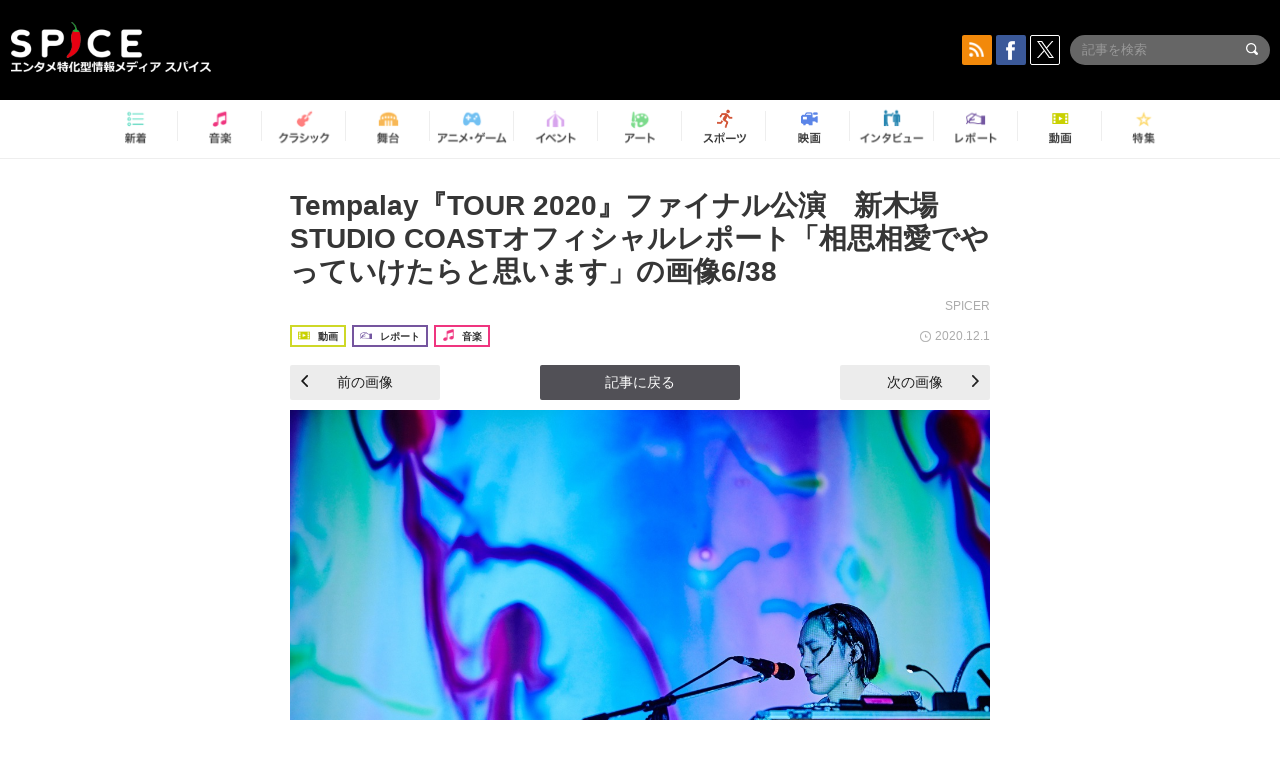

--- FILE ---
content_type: text/html; charset=UTF-8
request_url: https://spice.eplus.jp/articles/279474/images/909540
body_size: 55422
content:
<!DOCTYPE html>
<html xmlns="http://www.w3.org/1999/xhtml" lang="ja">
    <head>
        <meta http-equiv="Content-Type" content="text/html; charset=UTF-8" />
<title>「【画像】Tempalay『TOUR 2020』ファイナル公演　新木場STUDIO COASTオフィシャルレポート「相思相愛でやっていけたらと思います」」の画像6/38 | SPICE - エンタメ特化型情報メディア スパイス</title>

<meta http-equiv="Content-Language" content="ja">
<meta name="google" content="notranslate">

<meta name="viewport" content="width=device-width, initial-scale=1.0, minimum-scale=1.0, maximum-scale=1.0, user-scalable=no" />
<meta http-equiv="X-UA-Compatible" content="IE=edge,chrome=1" />

<meta name="description" content="「Tempalay『TOUR 2020』ファイナル公演　新木場STUDIO COASTオフィシャルレポート「相思相愛でやっていけたらと思います」」の関連画像6/38です。">
<meta name="copyright" content="Copyright eplus inc. All Rights Reserved." />

<meta property="og:title" content="「【画像】Tempalay『TOUR 2020』ファイナル公演　新木場STUDIO COASTオフィシャルレポート「相思相愛でやっていけたらと思います」」の画像6/38 | SPICE - エンタメ特化型情報メディア スパイス" />
<meta property="og:type" content="article" />
<meta property="og:image" content="https://spice.eplus.jp/images/j7Wd2gmjv9NPM4wY58NcyHN1wLUYypYG7JluyjoPkwYugC4ZMn5OBmxHFkcSlZFC" />
<meta property="og:url" content="https://spice.eplus.jp/articles/279474/images/909540" />
<meta property="og:site_name" content="SPICE（スパイス）｜エンタメ特化型情報メディア スパイス" />
<meta property="og:description" content="「Tempalay『TOUR 2020』ファイナル公演　新木場STUDIO COASTオフィシャルレポート「相思相愛でやっていけたらと思います」」の関連画像6/38です。" />
<meta property="fb:app_id" content="491697727652745" />
<meta name="twitter:card" content="summary_large_image">
<meta name="twitter:site" content="@spice_topics">
<meta name="twitter:title" content="「【画像】Tempalay『TOUR 2020』ファイナル公演　新木場STUDIO COASTオフィシャルレポート「相思相愛でやっていけたらと思います」」の画像6/38 | SPICE - エンタメ特化型情報メディア スパイス">
<meta name="twitter:description" content="「Tempalay『TOUR 2020』ファイナル公演　新木場STUDIO COASTオフィシャルレポート「相思相愛でやっていけたらと思います」」の関連画像6/38です。">
<meta name="twitter:image:src" content="https://spice.eplus.jp/images/j7Wd2gmjv9NPM4wY58NcyHN1wLUYypYG7JluyjoPkwYugC4ZMn5OBmxHFkcSlZFC">

<link rel="shortcut icon" type="image/x-icon" href="/img/favicon.ico" />
<link rel="icon" sizes="16x16" href="/img/icons/logo/16x16.png">
<link rel="icon" sizes="32x32" href="/img/icons/logo/32x32.png">
<link rel="icon" sizes="57x57" href="/img/icons/logo/57x57.png">
<link rel="icon" sizes="60x60" href="/img/icons/logo/60x60.png">
<link rel="icon" sizes="70x70" href="/img/icons/logo/70x70.png">
<link rel="icon" sizes="72x72" href="/img/icons/logo/72x72.png">
<link rel="icon" sizes="76x76" href="/img/icons/logo/76x76.png">
<link rel="icon" sizes="96x96" href="/img/icons/logo/96x96.png">
<link rel="icon" sizes="114x114" href="/img/icons/logo/114x114.png">
<link rel="icon" sizes="144x144" href="/img/icons/logo/144x144.png">
<link rel="icon" sizes="120x120" href="/img/icons/logo/120x120.png">
<link rel="apple-touch-icon" type="image/png" sizes="96x96" href="/img/icons/logo/96x96.png">
<link rel="apple-touch-icon" type="image/png" sizes="114x114" href="/img/icons/logo/114x114.png">
<link rel="apple-touch-icon" type="image/png" sizes="144x144" href="/img/icons/logo/144x144.png">
<link rel="apple-touch-icon" type="image/png" sizes="120x120" href="/img/icons/logo/120x120.png">
<link rel="apple-touch-icon" type="image/png" sizes="150x150" href="/img/icons/logo/150x150.png">
<link rel="apple-touch-icon" type="image/png" sizes="152x152" href="/img/icons/logo/152x152.png">
<link rel="apple-touch-icon" type="image/png" sizes="160x160" href="/img/icons/logo/160x160.png">
<link rel="apple-touch-icon" type="image/png" sizes="196x196" href="/img/icons/logo/196x196.png">
<link rel="apple-touch-icon" type="image/png" sizes="310x310" href="/img/icons/logo/310x310.png">
<meta name="msapplication-TileColor" content="#fff">
<meta name="msapplication-square70x70logo" content="/img/icons/logo/70x70.png"/>
<meta name="msapplication-square150x150logo" content="/img/icons/logo/150x150.png"/>
<meta name="msapplication-wide310x150logo" content="/img/icons/logo/310x150.png"/>
<meta name="msapplication-square310x310logo" content="/img/icons/logo/310x310.png"/>
<meta name="theme-color" content="#1e1e1e">

<meta name="apple-mobile-web-app-title" content="SPICE">

<meta name="apple-itunes-app" content="app-id=465887673">
<meta name="google-play-app" content="app-id=jp.eplus.android.all.app">

<link rel="prev" href="https://spice.eplus.jp/articles/279474/images/909539" />
<link rel="next" href="https://spice.eplus.jp/articles/279474/images/909541" />
<link rel="canonical" href="https://spice.eplus.jp/articles/279474/images/909540" />


<link href="/third_party/bootstrap_customized/css/bootstrap.min.css" rel="stylesheet">
<link rel="stylesheet" href="/third_party/jasny-jquery.smartbanner/jquery.smartbanner.css" type="text/css" media="screen">
<!--Service Specific-->

<link rel="stylesheet" href="/dist/app.min.css"/>
<!--[if lt IE 9]>
<script src="//oss.maxcdn.com/libs/html5shiv/3.7.0/html5shiv.js"></script>
<script src="//oss.maxcdn.com/libs/respond.js/1.3.0/respond.min.js"></script>
<![endif]-->
        <link rel="stylesheet" href="/dist/page/article.css"/>
<script type="text/javascript">
    window.dataLayer = window.dataLayer || [];
    window.dataLayer.push({'article_genre': '音楽'});
</script>

    </head>

    <body class="drawer drawer-left body-article">
        <script type="text/javascript">
window.__user_cookie_id = 'wg6YGOSLf50AuMozXMswYF0bM8EIpuEt4Eq2';
</script>
<!-- Google Tag Manager -->
<noscript><iframe src="//www.googletagmanager.com/ns.html?id=GTM-MCRPHL"
height="0" width="0" style="display:none;visibility:hidden"></iframe></noscript>
<script>(function(w,d,s,l,i){w[l]=w[l]||[];w[l].push({'gtm.start':
new Date().getTime(),event:'gtm.js'});var f=d.getElementsByTagName(s)[0],
j=d.createElement(s),dl=l!='dataLayer'?'&l='+l:'';j.async=true;j.src=
'//www.googletagmanager.com/gtm.js?id='+i+dl;f.parentNode.insertBefore(j,f);
})(window,document,'script','dataLayer','GTM-MCRPHL');</script>
<!-- End Google Tag Manager -->

        <div role="banner">
            <div class="drawer-main drawer-default">
                <nav class="drawer-nav slidemenu" role="navigation">
                    <a class="item home clearfix" href="/">
    <div class="media-box"><span class="icon icon-menu home"></span></div><span class="text"> ホームへ戻る</span><span class="icon icon-arrow right gray"></span>
</a>

<h4 class="category-title">特集</h4>
<ul class="featured-list list-unstyled">
        <li>
        <a class="item clearfix" href="https://spice.eplus.jp/featured/0000163038/articles" style="padding-top: 4px;">
        <div class="desc-box featured-desc-box">
            <p>GO-AheadZ</p>
        </div>
        <span class="icon icon-arrow right gray"></span>
        </a>
    </li>
        <li>
        <a class="item clearfix" href="https://spice.eplus.jp/featured/0000172838/articles" style="padding-top: 4px;">
        <div class="desc-box featured-desc-box">
            <p>ショパン国際ピアノ・コンクール</p>
        </div>
        <span class="icon icon-arrow right gray"></span>
        </a>
    </li>
        <li>
        <a class="item clearfix" href="https://spice.eplus.jp/featured/0000120164/articles" style="padding-top: 4px;">
        <div class="desc-box featured-desc-box">
            <p>STAND UP! CLASSIC FESTIVAL</p>
        </div>
        <span class="icon icon-arrow right gray"></span>
        </a>
    </li>
        <li>
        <a class="item clearfix" href="https://spice.eplus.jp/featured/0000166611/articles" style="padding-top: 4px;">
        <div class="desc-box featured-desc-box">
            <p>RUSH BALL 2025 オフィシャルレポート</p>
        </div>
        <span class="icon icon-arrow right gray"></span>
        </a>
    </li>
        <li>
        <a class="item clearfix" href="https://spice.eplus.jp/featured/0000172169/articles" style="padding-top: 4px;">
        <div class="desc-box featured-desc-box">
            <p>BRAHMAN 30th Anniversary</p>
        </div>
        <span class="icon icon-arrow right gray"></span>
        </a>
    </li>
        <li>
        <a class="item clearfix" href="https://spice.eplus.jp/featured/0000172137/articles" style="padding-top: 4px;">
        <div class="desc-box featured-desc-box">
            <p>K-Musical Market</p>
        </div>
        <span class="icon icon-arrow right gray"></span>
        </a>
    </li>
        <li>
        <a class="item clearfix" href="https://spice.eplus.jp/featured/0000171590/articles" style="padding-top: 4px;">
        <div class="desc-box featured-desc-box">
            <p>届け!スタミュミュ愛</p>
        </div>
        <span class="icon icon-arrow right gray"></span>
        </a>
    </li>
        <li>
        <a class="item clearfix" href="https://spice.eplus.jp/featured/0000170284/articles" style="padding-top: 4px;">
        <div class="desc-box featured-desc-box">
            <p>ミュージカル『LAZARUS』上演記念特別連載 ～より楽しみ、理解するために～</p>
        </div>
        <span class="icon icon-arrow right gray"></span>
        </a>
    </li>
        <li>
        <a class="item clearfix" href="https://spice.eplus.jp/featured/0000169895/articles" style="padding-top: 4px;">
        <div class="desc-box featured-desc-box">
            <p>FAVOY</p>
        </div>
        <span class="icon icon-arrow right gray"></span>
        </a>
    </li>
        <li>
        <a class="item clearfix" href="https://spice.eplus.jp/featured/0000170582/articles" style="padding-top: 4px;">
        <div class="desc-box featured-desc-box">
            <p>eplus weekend club</p>
        </div>
        <span class="icon icon-arrow right gray"></span>
        </a>
    </li>
    </ul>
<a class="item link-featured clearfix" href="https://spice.eplus.jp/featured">
    <div class="media-box"><span class="icon icon-menu ico-feature"></span></div><span class="text">特集をもっと見る</span><span class="icon icon-arrow right gray"></span>
</a>


<h4 class="category-title">記事種別</h4>
<ul class="list-unstyled">
    <li><a class="item movie clearfix" href="https://spice.eplus.jp/articles/movies">
        <div class="media-box"><span class="icon icon-menu movie"></span></div><span class="text">動画</span><span class="icon icon-arrow right gray"></span>
        </a></li>
    <li><a class="item interview clearfix" href="/articles/interviews">
        <div class="media-box"><span class="icon icon-menu interview"></span></div><span class="text">インタビュー</span><span class="icon icon-arrow right gray"></span>
    </a></li>
    <li><a class="item report clearfix" href="/articles/reports">
        <div class="media-box"><span class="icon icon-menu report"></span></div><span class="text">レポート</span><span class="icon icon-arrow right gray"></span>
    </a></li>
</ul>

<h4 class="category-title">カテゴリー</h4>
<ul class="list-unstyled">
    <li><a class="item all clearfix" href="https://spice.eplus.jp/articles">
        <div class="media-box"><span class="icon icon-menu all"></span></div><span class="text">新着</span><span class="icon icon-arrow right gray"></span>
        </a></li>
    <li><a class="item music clearfix" href="https://spice.eplus.jp/articles/music">
        <div class="media-box"><span class="icon icon-menu music"></span></div><span class="text">音楽</span><span class="icon icon-arrow right gray"></span>
        </a></li>
    <li><a class="item classic clearfix" href="https://spice.eplus.jp/articles/classic">
        <div class="media-box"><span class="icon icon-menu classic"></span></div><span class="text">クラシック</span><span class="icon icon-arrow right gray"></span>
        </a></li>
    <li><a class="item drama clearfix" href="https://spice.eplus.jp/articles/play">
        <div class="media-box"><span class="icon icon-menu drama"></span></div><span class="text">舞台</span><span class="icon icon-arrow right gray"></span>
        </a></li>
    <li><a class="item game clearfix" href="https://spice.eplus.jp/articles/animation_or_game">
        <div class="media-box"><span class="icon icon-menu game"></span></div><span class="text">アニメ/ゲーム</span><span class="icon icon-arrow right gray"></span>
        </a></li>
    <li><a class="item event clearfix" href="https://spice.eplus.jp/articles/event_or_leisure">
        <div class="media-box"><span class="icon icon-menu event"></span></div><span class="text">イベント/レジャー</span><span class="icon icon-arrow right gray"></span>
        </a></li>
    <li><a class="item art clearfix" href="https://spice.eplus.jp/articles/art">
        <div class="media-box"><span class="icon icon-menu art"></span></div><span class="text">アート</span><span class="icon icon-arrow right gray"></span>
        </a></li>
    <li><a class="item sports clearfix" href="/articles/sports">
        <div class="media-box"><span class="icon icon-menu sports"></span></div><span class="text">スポーツ</span><span class="icon icon-arrow right gray"></span>
    </a></li>
    <li><a class="item cinema clearfix" href="/articles/cinema">
        <div class="media-box"><span class="icon icon-menu cinema"></span></div><span class="text">映画</span><span class="icon icon-arrow right gray"></span>
    </a></li>
</ul>

<div class="item"></div>
                </nav>
            </div>
        </div>

        <div class="drawer-overlay">
            <!-- content -->
            <div class="clearfix">
                <div class="page-body">
                    <header class="app-hidden">
    <div class="site-header clearfix">
                <div class="header-above container">
                        <div id="drawer-btn" class="pull-left visible-xs-block drawer-btn">
                <span class="icon icon-header-menu">&nbsp;</span>
            </div>
                                    <a class="pull-right visible-xs-block" data-toggle="collapse" href="#sp-search" aria-expanded="false" aria-controls="sp-search">
                <span class="icon icon-search">&nbsp;</span>
            </a>
                                    <a class="logo" href="/">&nbsp;</a>

                        <div class="column3-banner-box pull-right hidden-xs clearfix">
                                    <div class="sns-buttons-3column-banner hidden">
                        <a class="sns-text" href="https://www.facebook.com/spiceofficial" target="_blank" style="margin-right:10px;">
                            <span class="btn btn-sns square facebook">
                                <span class="icon icon-facebook"></span>
                            </span>
                            facebook
                        </a>
                        <a href="https://twitter.com/spice_topics" target="_blank" class="sns-text btn btn-sns square twitter">
                            <span class="btn btn-sns square twitter">
                                <span class="icon icon-twitter"></span>
                            </span>
                            twitter
                        </a>
                    </div>
                    <form class="pull-right" id="pc-header-search">
                        <div class="pc-search-wrapper" id="pc-search">
                            <input type="text" class="search-field form-control" name="keywords[]" placeholder="記事を検索"/>
                            <button class="submit" type="submit">
                                <span class="icon icon-search-in-field"></span>
                            </button>
                        </div>
                    </form>
                    <div class="sns-buttons-default pull-right hidden-md">
                        <a href="/rss" class="btn btn-sns square rss">
                            <span class="icon icon-rss"></span>
                        </a>
                        <a href="https://www.facebook.com/spiceofficial" target="_blank" class="btn btn-sns square facebook">
                            <span class="icon icon-facebook"></span>
                        </a>
                        <a href="https://twitter.com/spice_topics" target="_blank" class="btn btn-sns square twitter">
                            <span class="icon icon-twitter"></span>
                        </a>
                    </div>
                
                            </div>
        </div>

                        <div class="sp-search container collapse" id="sp-search">
            <form id="sp-header-search">
                <div class="sp-search-wrapper">
                    <input type="search" class="search-field form-control hidden-sm hidden-md hidden-lg" name="keywords[]" placeholder="記事を検索"/>
                    <button class="submit hidden-sm hidden-md hidden-lg" type="submit">
                        <span class="icon icon-search-in-field"></span>
                    </button>
                </div>
            </form>
        </div>
                    </div>

    <div id="category-menu-wrapper" class=" hidden-xs">
                        
        <!-- begin category-menu -->
        <nav class="category-menu-wrapper grid">
        <ul class="header-category-menu list-unstyled clearfix">
            <li class="rb-sm-only"><a class="rb-top" href="/"> <span class="icon icon-menu-name top"></span> <span class="rb-label">トップ</span></a></li>
            <li><a class="new" href="https://spice.eplus.jp/articles">
                <span class="icon icon-menu-name rb-new"></span>
                <span class="rb-label">新着</span>
                </a></li>
            <li><a class="music" href="https://spice.eplus.jp/articles/music">
                <span class="icon icon-menu-name music"></span>
                <span class="rb-label">音楽</span>
                </a></li>
            <li><a class="classic" href="https://spice.eplus.jp/articles/classic">
                <span class="icon icon-menu-name classic"></span>
                <span class="rb-label">クラシック</span>
                </a></li>
            <li><a class="drama" href="https://spice.eplus.jp/articles/play">
                <span class="icon icon-menu-name drama"></span>
                <span class="rb-label">舞台</span>
                </a></li>
            <li><a class="game" href="https://spice.eplus.jp/articles/animation_or_game">
                <span class="icon icon-menu-name game"></span>
                <span class="rb-label">アニメ・ゲーム</span>
                </a></li>
            <li><a class="event" href="https://spice.eplus.jp/articles/event_or_leisure">
                <span class="icon icon-menu-name event"></span>
                <span class="rb-label">イベント</span>
                </a></li>
            <li><a class="art" href="https://spice.eplus.jp/articles/art">
                <span class="icon icon-menu-name art"></span>
                <span class="rb-label">アート</span>
                </a></li>
            <li><a class="sports" href="https://spice.eplus.jp/articles/sports">
                <span class="icon icon-menu-name sports"></span>
                <span class="rb-label">スポーツ</span>
                </a></li>
            <li><a class="cinema" href="https://spice.eplus.jp/articles/cinema">
                <span class="icon icon-menu-name cinema"></span>
                <span class="rb-label">映画</span>
                </a></li>
            <li><a class="interview" href="https://spice.eplus.jp/articles/interviews">
                <span class="icon icon-menu-name interview"></span>
                <span class="rb-label">インタビュー</span>
                </a></li>
            <li><a class="report" href="https://spice.eplus.jp/articles/reports">
                <span class="icon icon-menu-name report"></span>
                <span class="rb-label">レポート</span>
                </a></li>
            <li><a class="movie" href="https://spice.eplus.jp/articles/movies">
                <span class="icon icon-menu-name movie"></span>
                <span class="rb-label">動画</span>
                </a></li>
            <li><a class="feature" href="https://spice.eplus.jp/featured">
                <span class="icon icon-menu-name feature"></span>
                <span class="rb-label">特集</span>
                </a></li>
        </ul>
        </nav>
        <!-- end category-menu -->
    </div>


    	</header>

                    <div class="container contents-container">

                                                                        <div class="article-page">
                            <main>
                            

<div class="article-detail">
    <article>
        <div class="article-padding attachment">
            <section>
                <h1 class="article-title first">
                    <a style="color:inherit;" href="/articles/279474">Tempalay『TOUR 2020』ファイナル公演　新木場STUDIO COASTオフィシャルレポート「相思相愛でやっていけたらと思います」の画像6/38</a>
                </h1>
                                <div class="author">SPICER</div>
                                <div class="article-info rb-article-info clearfix">
                    <div class="rb-card__icon pull-left">
                                                <div class="rb-wrap-icon-text">
                                                        <div class="icon rb-icon-text rb-icon-text--movie">
                                                                <span class="icon rb-icon-cat rb-icon-cat--movie"></span>
                                                                動画
                            </div>
                                                        <div class="icon rb-icon-text rb-icon-text--report">
                                                                <span class="icon rb-icon-cat rb-icon-cat--report"></span>
                                                                レポート
                            </div>
                                                        <div class="icon rb-icon-text rb-icon-text--music">
                                                                <span class="icon rb-icon-cat rb-icon-cat--music"></span>
                                                                音楽
                            </div>
                                                    </div>
                                            </div>
                    <div class="time pull-right">
                        <span class="icon icon-clock"></span> 2020.12.1
                    </div>
                </div>
                <div class="prev-next-area">
                    <a class="btn btn-gray btn-prev pull-left " href="/articles/279474/images/909539"><span class="icon icon-arrow black left" style="margin-right: 5px;"></span> 前の画像</a>
                    <a class="btn btn-gray-darker btn-back" href="/articles/279474">記事に戻る</a>
                    <a class="btn btn-gray btn-next pull-right " href="/articles/279474/images/909541">次の画像 <span class="icon icon-arrow black right" style="margin-left: 5px;"></span></a>
                </div>
                                <div class="img-wrapper">
                    <img class="main-img" src="https://spice.eplus.jp/images/j7Wd2gmjv9NPM4wY58NcyHN1wLUYypYG7JluyjoPkwYugC4ZMn5OBmxHFkcSlZFC" alt=""/>
                    <p class="img-exp"> </p>
                </div>
                            </section>
        </div>
                <h3 class="title-underline" style="margin-bottom:0;">その他の画像</h3>
        <div id="other-attachments" class="contents-padding">
            <ul class="other-images-detail list-unstyled row">
                                                <li class="col-xs-6 col-sm-4 col-md-3 ">
                    <a href="/articles/279474/images/909573">
                        <div class="thumb">
                            <img class="lazy" src="/img/bg/1.gif" data-original="https://spice.eplus.jp/images/CO4FGoTCNGWNfW8TR8etW6oYPhMN0weFIs2JVLAqEuA6zVe3xWq8fwC83Mh4YFPr/small" alt=""/>
                        </div>
                    </a>
                </li>
                                <li class="col-xs-6 col-sm-4 col-md-3 ">
                    <a href="/articles/279474/images/909536">
                        <div class="thumb">
                            <img class="lazy" src="/img/bg/1.gif" data-original="https://spice.eplus.jp/images/eZjdYte84bZrbxXicRLwLX1UmUw5KE6biXxM0EhsVmXwR5iF8Dam2M6OK8oPI3Ln/small" alt=""/>
                        </div>
                    </a>
                </li>
                                <li class="col-xs-6 col-sm-4 col-md-3 ">
                    <a href="/articles/279474/images/909537">
                        <div class="thumb">
                            <img class="lazy" src="/img/bg/1.gif" data-original="https://spice.eplus.jp/images/YWajF6TKSFHe3doHK9lUvmQPXRL5vLBBYgreMxPqEI5ZjTQaTjhj2QA1IzzaNJuc/small" alt=""/>
                        </div>
                    </a>
                </li>
                                <li class="col-xs-6 col-sm-4 col-md-3 ">
                    <a href="/articles/279474/images/909538">
                        <div class="thumb">
                            <img class="lazy" src="/img/bg/1.gif" data-original="https://spice.eplus.jp/images/NRmirdfkxZjjporB8w6DZpeh7tpTePEeIiySzNCdcWG8zzpHwGoiERE2b3rXpuu0/small" alt=""/>
                        </div>
                    </a>
                </li>
                                <li class="col-xs-6 col-sm-4 col-md-3 ">
                    <a href="/articles/279474/images/909539">
                        <div class="thumb">
                            <img class="lazy" src="/img/bg/1.gif" data-original="https://spice.eplus.jp/images/ZyJE15YGStMPUvTNi2WwVHQhvH01zMlv4kUx7ilX2FcUVb4TjvQ9FNpdSthpe0Jh/small" alt=""/>
                        </div>
                    </a>
                </li>
                                <li class="col-xs-6 col-sm-4 col-md-3 ">
                    <a href="/articles/279474/images/909541">
                        <div class="thumb">
                            <img class="lazy" src="/img/bg/1.gif" data-original="https://spice.eplus.jp/images/cYgOhEKIyUYjqdncecKyUbDyRWFyJAJZC43LBy7fBEjYar3hlEd25sJERqaA5T8T/small" alt=""/>
                        </div>
                    </a>
                </li>
                                <li class="col-xs-6 col-sm-4 col-md-3 ">
                    <a href="/articles/279474/images/909542">
                        <div class="thumb">
                            <img class="lazy" src="/img/bg/1.gif" data-original="https://spice.eplus.jp/images/GnDv3wLpidLrXWv5Q4yviNlgwyalBPfPLgQfk2xrQJrFda7ELwwvDkzVh95yqDew/small" alt=""/>
                        </div>
                    </a>
                </li>
                                <li class="col-xs-6 col-sm-4 col-md-3 ">
                    <a href="/articles/279474/images/909543">
                        <div class="thumb">
                            <img class="lazy" src="/img/bg/1.gif" data-original="https://spice.eplus.jp/images/btVxrKabDfD5K3uNikTtwt0dzaxwIwOlZ9o2JLeRoM10Aal2Kq1XQBIlhhvnuTkE/small" alt=""/>
                        </div>
                    </a>
                </li>
                                <li class="col-xs-6 col-sm-4 col-md-3 ">
                    <a href="/articles/279474/images/909544">
                        <div class="thumb">
                            <img class="lazy" src="/img/bg/1.gif" data-original="https://spice.eplus.jp/images/gISLZFmMV2R7ZITlvrqeJs8UzjKgd8qe4NSMfvxtVzp7WG0xianjNRlJw8W1eSbY/small" alt=""/>
                        </div>
                    </a>
                </li>
                                <li class="col-xs-6 col-sm-4 col-md-3 ">
                    <a href="/articles/279474/images/909545">
                        <div class="thumb">
                            <img class="lazy" src="/img/bg/1.gif" data-original="https://spice.eplus.jp/images/EPwEIS8Cao9HpQhZwLgPyfzMA0HhJu2yBdZUdCqSnJcQ8VFoRdzRcg7auAFPGbrm/small" alt=""/>
                        </div>
                    </a>
                </li>
                                <li class="col-xs-6 col-sm-4 col-md-3 ">
                    <a href="/articles/279474/images/909546">
                        <div class="thumb">
                            <img class="lazy" src="/img/bg/1.gif" data-original="https://spice.eplus.jp/images/gUYDulgTmcdAkldqU1TQysjEWC4JEVaqHDpvFOe5kBVN2LIM3rPEhzA0FOk5MjaX/small" alt=""/>
                        </div>
                    </a>
                </li>
                                <li class="col-xs-6 col-sm-4 col-md-3 ">
                    <a href="/articles/279474/images/909547">
                        <div class="thumb">
                            <img class="lazy" src="/img/bg/1.gif" data-original="https://spice.eplus.jp/images/cGfw6Hvw10gEfVIUfukRPlGdXcK0e2dIqIMrIYqzTUZjhV5sDLMvL2HElIF1khoQ/small" alt=""/>
                        </div>
                    </a>
                </li>
                                <li class="col-xs-6 col-sm-4 col-md-3 ">
                    <a href="/articles/279474/images/909548">
                        <div class="thumb">
                            <img class="lazy" src="/img/bg/1.gif" data-original="https://spice.eplus.jp/images/fAzQJxSFQjjxjchuKDmkz7aZWrS9xCxOJog8A5b7lJEMOrWZOlFzlB6BpHRhpNzM/small" alt=""/>
                        </div>
                    </a>
                </li>
                                <li class="col-xs-6 col-sm-4 col-md-3 ">
                    <a href="/articles/279474/images/909549">
                        <div class="thumb">
                            <img class="lazy" src="/img/bg/1.gif" data-original="https://spice.eplus.jp/images/eib2B3xmcMonK7Rrv7zWSp9QWELFCNco9IGJwPxukmDULLNIY0cM0OdLWMdYPwL2/small" alt=""/>
                        </div>
                    </a>
                </li>
                                <li class="col-xs-6 col-sm-4 col-md-3 ">
                    <a href="/articles/279474/images/909550">
                        <div class="thumb">
                            <img class="lazy" src="/img/bg/1.gif" data-original="https://spice.eplus.jp/images/JSqty9HONLhiZpn5qB2sp8MfIQDYXm0iwaDMPHqExNuEXmPWHIIDn1tiSDa8DkZg/small" alt=""/>
                        </div>
                    </a>
                </li>
                                <li class="col-xs-6 col-sm-4 col-md-3 ">
                    <a href="/articles/279474/images/909551">
                        <div class="thumb">
                            <img class="lazy" src="/img/bg/1.gif" data-original="https://spice.eplus.jp/images/nIPzdnwrARKiKqoYoDFE1Klf90TTyIomT6Aq1wvMtc7k8QM5QD7cBIDk4HBgwfFK/small" alt=""/>
                        </div>
                    </a>
                </li>
                                <li class="col-xs-6 col-sm-4 col-md-3 ">
                    <a href="/articles/279474/images/909552">
                        <div class="thumb">
                            <img class="lazy" src="/img/bg/1.gif" data-original="https://spice.eplus.jp/images/XUWokgyJiz7wA9w501scwkSspvvB5k2nREHPnY4V3NUBV0M7PXnVqYEoLnVGDkit/small" alt=""/>
                        </div>
                    </a>
                </li>
                                <li class="col-xs-6 col-sm-4 col-md-3 ">
                    <a href="/articles/279474/images/909553">
                        <div class="thumb">
                            <img class="lazy" src="/img/bg/1.gif" data-original="https://spice.eplus.jp/images/ogf9F13Sl5S9y4POGjVRx6ZHW7uQOlrgahuG4GUBHQyCKaEwQkBH5rOf8XsExjNI/small" alt=""/>
                        </div>
                    </a>
                </li>
                                <li class="col-xs-6 col-sm-4 col-md-3 ">
                    <a href="/articles/279474/images/909554">
                        <div class="thumb">
                            <img class="lazy" src="/img/bg/1.gif" data-original="https://spice.eplus.jp/images/B7TWVi2x3JaOfsxjBuoJcEZ3buSQGmTXdUUinyKEZvMpIoC975N3xfcaCnIqW1uM/small" alt=""/>
                        </div>
                    </a>
                </li>
                                <li class="col-xs-6 col-sm-4 col-md-3 ">
                    <a href="/articles/279474/images/909555">
                        <div class="thumb">
                            <img class="lazy" src="/img/bg/1.gif" data-original="https://spice.eplus.jp/images/APKZ1XOdPAgaLHCKgnFU8Fc65bYDDSgzoRBawSQSr55kxwaDTfb4kwn4LEUCv6tf/small" alt=""/>
                        </div>
                    </a>
                </li>
                                <li class="col-xs-6 col-sm-4 col-md-3 hidden">
                    <a href="/articles/279474/images/909556">
                        <div class="thumb">
                            <img class="lazy" src="/img/bg/1.gif" data-original="https://spice.eplus.jp/images/pJkZVLpNotf4e2ZSZFDFTVyctisWiVUupsX1OJyBI9LoVhGXeQv7Fty5cYO8CEva/small" alt=""/>
                        </div>
                    </a>
                </li>
                                <li class="col-xs-6 col-sm-4 col-md-3 hidden">
                    <a href="/articles/279474/images/909557">
                        <div class="thumb">
                            <img class="lazy" src="/img/bg/1.gif" data-original="https://spice.eplus.jp/images/hlO6gcBXUvllch8G9JRG82Axt9oiA0WWbUFSgCFznKVb4yGFlVpr40QtlCYo7W4n/small" alt=""/>
                        </div>
                    </a>
                </li>
                                <li class="col-xs-6 col-sm-4 col-md-3 hidden">
                    <a href="/articles/279474/images/909558">
                        <div class="thumb">
                            <img class="lazy" src="/img/bg/1.gif" data-original="https://spice.eplus.jp/images/m77PB3XIrdBCkVDGF4Rf5ldxHexk73B8LapoNKQnernljBBhJSYyjDpTxIAt3Gie/small" alt=""/>
                        </div>
                    </a>
                </li>
                                <li class="col-xs-6 col-sm-4 col-md-3 hidden">
                    <a href="/articles/279474/images/909559">
                        <div class="thumb">
                            <img class="lazy" src="/img/bg/1.gif" data-original="https://spice.eplus.jp/images/cV406NP9evPI4uwCAZVv4Ne4Xn6FD7EQYSNoKSaAjgnJgQvtEJOpdtKu1AARpNww/small" alt=""/>
                        </div>
                    </a>
                </li>
                                <li class="col-xs-6 col-sm-4 col-md-3 hidden">
                    <a href="/articles/279474/images/909560">
                        <div class="thumb">
                            <img class="lazy" src="/img/bg/1.gif" data-original="https://spice.eplus.jp/images/muiOr9wxurJxX83F13Civv3YrNoG0JRNFtyUVfnvuzRE0TWSIDQ8Sm5OmCR5ploQ/small" alt=""/>
                        </div>
                    </a>
                </li>
                                <li class="col-xs-6 col-sm-4 col-md-3 hidden">
                    <a href="/articles/279474/images/909561">
                        <div class="thumb">
                            <img class="lazy" src="/img/bg/1.gif" data-original="https://spice.eplus.jp/images/jrsOTx3UloYdaPO7afEcb7sMJ9IObf4JO1z5qwaLdw3tJdhzWJfbYH5yMoNdxaWr/small" alt=""/>
                        </div>
                    </a>
                </li>
                                <li class="col-xs-6 col-sm-4 col-md-3 hidden">
                    <a href="/articles/279474/images/909562">
                        <div class="thumb">
                            <img class="lazy" src="/img/bg/1.gif" data-original="https://spice.eplus.jp/images/w9iSwoekNEUZUzugd2GRIbTTS6ePCVD3YTkqWopa10FmaWCDwIvdYoYYtSOsCi6G/small" alt=""/>
                        </div>
                    </a>
                </li>
                                <li class="col-xs-6 col-sm-4 col-md-3 hidden">
                    <a href="/articles/279474/images/909563">
                        <div class="thumb">
                            <img class="lazy" src="/img/bg/1.gif" data-original="https://spice.eplus.jp/images/r1vSHIyetWHDTKJGPQlH2u8MR7pnlP0ByJFmsMPm5MSlcx0ae4wVo3j1gxGUYNgc/small" alt=""/>
                        </div>
                    </a>
                </li>
                                <li class="col-xs-6 col-sm-4 col-md-3 hidden">
                    <a href="/articles/279474/images/909564">
                        <div class="thumb">
                            <img class="lazy" src="/img/bg/1.gif" data-original="https://spice.eplus.jp/images/QzdZUGE7ywJFCn4I9gyBtzNEfKrGgjoutHPWbDagiuYkwNEXn10Q0bKOZ43VSdtK/small" alt=""/>
                        </div>
                    </a>
                </li>
                                <li class="col-xs-6 col-sm-4 col-md-3 hidden">
                    <a href="/articles/279474/images/909565">
                        <div class="thumb">
                            <img class="lazy" src="/img/bg/1.gif" data-original="https://spice.eplus.jp/images/mvPUoRciV2IW2sbttIrSRyC7eXq50evlBrfjYUYlneQK9Fh5A1kW9i0FqpBfIrKe/small" alt=""/>
                        </div>
                    </a>
                </li>
                                <li class="col-xs-6 col-sm-4 col-md-3 hidden">
                    <a href="/articles/279474/images/909566">
                        <div class="thumb">
                            <img class="lazy" src="/img/bg/1.gif" data-original="https://spice.eplus.jp/images/rTBJuAmjINsAU4Y1B7nhclI0usq7HhaYWJKfILerzP5rC6KFlY5aqILJBpzK20WZ/small" alt=""/>
                        </div>
                    </a>
                </li>
                                <li class="col-xs-6 col-sm-4 col-md-3 hidden">
                    <a href="/articles/279474/images/909567">
                        <div class="thumb">
                            <img class="lazy" src="/img/bg/1.gif" data-original="https://spice.eplus.jp/images/o6F5I6Mq3TygBI8Hpdie5OHwkLRovGQjIn4IEydVgpzt19huBJHlngZ4kgdttWGC/small" alt=""/>
                        </div>
                    </a>
                </li>
                                <li class="col-xs-6 col-sm-4 col-md-3 hidden">
                    <a href="/articles/279474/images/909568">
                        <div class="thumb">
                            <img class="lazy" src="/img/bg/1.gif" data-original="https://spice.eplus.jp/images/MugZVfRRKU2srMIkyTlPIEUs8YbRdf1Ecq2Ge2lM6i5TMzq8sNwHhxHA4OAZ9lT2/small" alt=""/>
                        </div>
                    </a>
                </li>
                                <li class="col-xs-6 col-sm-4 col-md-3 hidden">
                    <a href="/articles/279474/images/909569">
                        <div class="thumb">
                            <img class="lazy" src="/img/bg/1.gif" data-original="https://spice.eplus.jp/images/CAF7QXs3W8CKEOiLxmhtmBYAvvMHnhaKDfgOqdWQUHzgDN5sla70OneTelVNNNqy/small" alt=""/>
                        </div>
                    </a>
                </li>
                                <li class="col-xs-6 col-sm-4 col-md-3 hidden">
                    <a href="/articles/279474/images/909570">
                        <div class="thumb">
                            <img class="lazy" src="/img/bg/1.gif" data-original="https://spice.eplus.jp/images/N8hNRnrIuCGyfddUX1Bh3eKVvGsHgGbcbzggw4qhfF7lKatX8k528crgOJv0LSVt/small" alt=""/>
                        </div>
                    </a>
                </li>
                                <li class="col-xs-6 col-sm-4 col-md-3 hidden">
                    <a href="/articles/279474/images/909571">
                        <div class="thumb">
                            <img class="lazy" src="/img/bg/1.gif" data-original="https://spice.eplus.jp/images/KTzPehVXbe811GQM65J2tYvOhXAqd4FIwS5HU6TNNVV68HeMOOjo1FtWoqpwFJWU/small" alt=""/>
                        </div>
                    </a>
                </li>
                                <li class="col-xs-6 col-sm-4 col-md-3 hidden">
                    <a href="/articles/279474/images/909572">
                        <div class="thumb">
                            <img class="lazy" src="/img/bg/1.gif" data-original="https://spice.eplus.jp/images/iletHUcle6aIFoHLgQM5dETTU4EyTie1QvMVER3aVe89KELoeySwe2U2GUzmnB0R/small" alt=""/>
                        </div>
                    </a>
                </li>
                            </ul>
            <hr class="visible-xs-block" style="margin:5px -15px 15px;">
            
                        <div class="text-center btn-area">
                <a id="show-more-attachments" class="btn btn-gray" href="javascript:void(0)" style="width:100%; max-width:290px;">さらに表示</a>
            </div>
                    </div>
            </article>
</div>

                            </main>
                            <aside>
                                
                            </aside>
                                                        <div class="breadcrumb-area hidden-xs">
                                <div class="container breadcrumb-container">
                                    <ul class="list-inline list-unstyled">
                                                                                <li>
                                                                                        <a href="https://eplus.jp">イープラス</a>
                                                                                        <span class="icon icon-arrow gray right"></span>                                        </li>
                                                                                <li>
                                                                                        <a href="https://eplus.jp/sf/word/0000073055">Tempalay</a>
                                                                                        <span class="icon icon-arrow gray right"></span>                                        </li>
                                                                                <li>
                                                                                        <a href="https://spice.eplus.jp/articles/279474">Tempalay『TOUR 2020』ファイナル公演　新木場STUDIO COASTオフィシャルレポート「相思相愛でやっていけたらと思います」</a>
                                                                                        <span class="icon icon-arrow gray right"></span>                                        </li>
                                                                                <li>
                                                                                        画像6/38
                                                                                                                                </li>
                                                                            </ul>
                                </div>
                            </div>
                                                    </div>
                        
                                            </div>
                    <div id="page-bottom-buttons" class="page-bottom-buttons visible-xs-block">
    <div class="container clearfix">
                <a class="btn-page-bottom pull-left app-hidden" href="" data-type="share">
            <span class="btn-img share"></span>
        </a>
                <a class="btn-page-bottom pull-right" href="" data-type="totop">
            <span class="btn-img totop"></span>
        </a>
    </div>
</div>

<div id="page-bottom-buttons-bg" class="action-sheet-backdrop"></div>
<div id="page-bottom-buttons-sheet" class="action-sheet">
    <div class="container">
        <div class="action-outer">
            <div class="title item">シェア / 保存先を選択</div>
            <ul class="list-unstyled">
                <li>
                    <a class="item" href="javascript:" data-type="facebook" data-url="http://www.facebook.com/share.php?u=https%3A%2F%2Fspice.eplus.jp%2Farticles%2F279474%2Fimages%2F909540">facebook</a>
                </li>
                <li>
                    <a class="item" href="javascript:" data-type="twitter" data-url="http://twitter.com/share?count=horizontal&amp;url=https%3A%2F%2Fspice.eplus.jp%2Farticles%2F279474%2Fimages%2F909540&amp;text=%E3%80%8C%E3%80%90%E7%94%BB%E5%83%8F%E3%80%91Tempalay%E3%80%8ETOUR%202020%E3%80%8F%E3%83%95%E3%82%A1%E3%82%A4%E3%83%8A%E3%83%AB%E5%85%AC%E6%BC%94%E3%80%80%E6%96%B0%E6%9C%A8%E5%A0%B4STUDIO%20COAST%E3%82%AA%E3%83%95%E3%82%A3%E3%82%B7%E3%83%A3%E3%83%AB%E3%83%AC%E3%83%9D%E3%83%BC%E3%83%88%E3%80%8C%E7%9B%B8%E6%80%9D%E7%9B%B8%E6%84%9B%E3%81%A7%E3%82%84%E3%81%A3%E3%81%A6%E3%81%84%E3%81%91%E3%81%9F%E3%82%89%E3%81%A8%E6%80%9D%E3%81%84%E3%81%BE%E3%81%99%E3%80%8D%E3%80%8D%E3%81%AE%E7%94%BB%E5%83%8F...">twitter</a>
                </li>
                <li>
                    <a class="item" href="javascript:" data-type="line" data-url="http://line.me/R/msg/text/?%E3%80%8C%E3%80%90%E7%94%BB%E5%83%8F%E3%80%91Tempalay%E3%80%8ETOUR%202020%E3%80%8F%E3%83%95%E3%82%A1%E3%82%A4%E3%83%8A%E3%83%AB%E5%85%AC...%EF%BD%9CSPICE%EF%BD%9Chttps%3A%2F%2Fspice.eplus.jp%2Farticles%2F279474%2Fimages%2F909540">LINE</a>
                </li>
                <li>
                    <a class="item" href="javascript:" data-type="mail" data-url="mailto:?body=%E3%80%8C%E3%80%90%E7%94%BB%E5%83%8F%E3%80%91Tempalay%E3%80%8ETOUR%202020%E3%80%8F%E3%83%95%E3%82%A1%E3%82%A4%E3%83%8A%E3%83%AB%E5%85%AC...%EF%BD%9CSPICE%EF%BD%9Chttps%3A%2F%2Fspice.eplus.jp%2Farticles%2F279474%2Fimages%2F909540">メール</a>
                </li>
            </ul>
        </div>
    </div>
    <div class="container">
        <div class="action-outer cancel">
            <a class="item" href="javascript:" data-type="cancel">キャンセル</a>
        </div>
    </div>
</div>
                    <!-- begin footer -->
<footer class="site-footer js-side-share-btn-hide-pos">
    <div class="container">
                        
                <a class="totop-button-pc hidden-xs" href=""><span class="icon icon-arrow white up"></span></a>
        <div class="pc-footer hidden-xs">
            <a class="logo" href="/"></a>
                        <div class="row">
                <div class="col-sm-6 col-md-5 col-lg-6 pull-left">
                    <div class="container-fluid">
                                                <div class="row fb-page" data-href="https://www.facebook.com/spiceofficial" data-height="120" data-hide-cover="false" data-show-facepile="true" data-show-posts="false"><div class="fb-xfbml-parse-ignore"><blockquote cite="https://www.facebook.com/facebook"><a href="https://www.facebook.com/facebook">Facebook</a></blockquote></div></div>
                        <div class="row top-buffer">
                            <a href="https://twitter.com/spice_topics" class="twitter-follow-button" data-show-count="false" data-lang="ja">@spice_topicsさんをフォロー</a>
                        </div>
                                            </div>
                </div>
                <div class="col-sm-6 col-md-5 col-lg-4">
                    <div class="col-sm-7 col-md-6">
                        <ul class="footer-category-link list-unstyled">
                            <li><a class="music" href="https://spice.eplus.jp/articles/music">- 音楽</a></li>
                            <li><a class="drama" href="https://spice.eplus.jp/articles/play">- 舞台</a></li>
                            <li><a class="event" href="https://spice.eplus.jp/articles/event_or_leisure">- イベント・レジャー</a></li>
                            <li><a class="classic" href="https://spice.eplus.jp/articles/classic">- クラシック</a></li>
                            <li><a class="game" href="https://spice.eplus.jp/articles/animation_or_game">- アニメ・ゲーム</a></li>
                            <li><a class="art" href="https://spice.eplus.jp/articles/art">- アート</a></li>
                            <li><a class="sports-rb" href="https://spice.eplus.jp/articles/sports">- スポーツ</a></li>
                            <li><a class="cinema-rb" href="https://spice.eplus.jp/articles/cinema">- 映画</a></li>
                        </ul>
                    </div>
                    <div class="col-sm-5 col-md-6">
                        <ul class="footer-category-link list-unstyled">
                            <li><a class="movie" href="https://spice.eplus.jp/articles/movies">- 動画</a></li>
                            <li><a class="search-color1" href="https://spice.eplus.jp/article/search?type_ids%5B%5D=101">- ニュース</a></li>
                            <li><a class="search-color2" href="https://spice.eplus.jp/articles/interviews">- インタビュー</a></li>
                            <li><a class="search-color3" href="https://spice.eplus.jp/articles/reports">- レポート</a></li>
                            <li><a class="search-color4" href="https://spice.eplus.jp/article/search?type_ids%5B%5D=104">- コラム</a></li>
                            <li><a class="featured" href="https://spice.eplus.jp/featured">- 特集</a></li>
                        </ul>
                    </div>
                </div>
                <div class="col-sm-12 col-md-2 col-lg2">
                    <ul class="footer-static-link list-unstyled">
                        <li><a href="https://corp.eplus.jp/" target="_blank">運営会社</a></li>
						<li><a href="/partner">記事提供一覧</a></li>
                        <li><a href="/inquiry">掲載依頼 / お問い合わせ</a></li>
                        <li><a href="/recruitment">採用情報</a></li>
                        <li><a href="/policy">利用規約</a></li>
                        <li><a href="https://eplus.jp/sf/law/privacy" target="_blank">プライバシーポリシー</a></li>
                    </ul>
                    <div class="footer-static-link jasrac"><img src="/img/icons/jasrac.jpg" alt=""><span>JASRAC許諾第9008487009Y31018号</span></div>
                </div>

                <div class="text-center">
                    <a href="/rss" class="btn btn-sns rss">
                        <span class="icon icon-rss"></span> RSSフィードの購読はこちら
                        <span class="icon icon-arrow white right"></span>
                    </a>
                </div>
            </div>
        </div>
                <small>Copyright eplus inc. All Rights Reserved.</small>
    </div>
</footer>
<!-- end footer -->
                </div>
            </div>
        </div>

        <script src="/dist/core.min.js" type="text/javascript"></script>
<script src="/dist/app.min.js" type="text/javascript"></script>

<script type="text/javascript">
Spice.config = {
    baseUrl: 'https://spice.eplus.jp/',
    apiUrl: 'https://spice.eplus.jp/api',
    appAccess: false
};
_.extend(App.config, Spice.config);

var Eplus = Eplus || {};
(function(){
    Eplus.App = Eplus.App || {};
    Eplus.App.optimizePage = function() {
        $('.app-hidden').hide();
        $('body.body-article .page-body').css('padding-top', '0px');
        $('body.body-static .page-body').css('padding-top', '0px');
        $('.body-article .sns-share-area').css('padding-bottom', '0px');
    };
})();
</script>

<script type="text/javascript">
$(function(){
    $('#show-more-attachments').on('click', function(){
        $('#other-attachments li:hidden').removeClass('hidden');
        $('#show-more-attachments').hide();
    });
});
</script>
<script>
    $(function() {
        var imgTags = $('img');
        imgTags.attr({onmousedown: 'return false', onselectstart: 'return false'}).css('pointer-events', 'none');

        imgTags.on('contextmenu', function(e) {
            e.preventDefault();
            return false;
        });
    });
</script>


<div id="fb-root">
</div>
<script type="text/javascript">
$(function(){
    var p = App.pageApp || {};
    var c = p.config || {};
    if(p.cls){
        Spice.app = new p.cls(c);
    }else{
        Spice.app = new App.GlobalView(c);
    }
});
</script>

<script>
// facebook plugin (like button, share button, footer)
(function(d, s, id) {
var js, fjs = d.getElementsByTagName(s)[0];
if (d.getElementById(id)) return;
js = d.createElement(s); js.id = id;
js.src = "//connect.facebook.net/ja_JP/sdk.js#xfbml=1&version=v2.3&appId=491697727652745";
fjs.parentNode.insertBefore(js, fjs);
}(document, 'script', 'facebook-jssdk'));

// twitter (follow button, tweet button)
window.twttr = (function(d,s,id){var js,fjs=d.getElementsByTagName(s)[0],t=window.twttr||{};if(d.getElementById(id)) return t;js=d.createElement(s);js.id=id;js.src="https://platform.twitter.com/widgets.js";fjs.parentNode.insertBefore(js,fjs);t._e=[];t.ready=function(f){t._e.push(f);};return t;}(document,"script","twitter-wjs"));
</script>

<script type="text/javascript" src="https://b.st-hatena.com/js/bookmark_button.js" charset="utf-8" async="async"></script>

<script type="text/javascript" src="https://www.dropbox.com/static/api/2/dropins.js" id="dropboxjs" data-app-key="jxfifukdkngq634"></script>

<script type="text/javascript" src="https://jsoon.digitiminimi.com/js/widgetoon.js"></script>
<script type="text/javascript" src="/third_party/ellipsis.js"></script>
<script> widgetoon_main(); </script>

<script type="application/ld+json">
    {
        "@context": "http://schema.org",
        "@type": "BreadcrumbList",
        "itemListElement": [
                        {
                "@type": "ListItem",
                "position": 1,
                "item": {
                    "@id": "https://eplus.jp",
                    "name": "TOP"
                }
            },                        {
                "@type": "ListItem",
                "position": 2,
                "item": {
                    "@id": "https://eplus.jp/sf/word/0000073055",
                    "name": "Tempalay"
                }
            },                        {
                "@type": "ListItem",
                "position": 3,
                "item": {
                    "@id": "https://spice.eplus.jp/articles/279474",
                    "name": "Tempalay『TOUR 2020』ファイナル公演　新木場STUDIO COASTオフィシャルレポート「相思相愛でやっていけたらと思います」"
                }
            }                    ]
    }
</script>

    </body>
</html>
